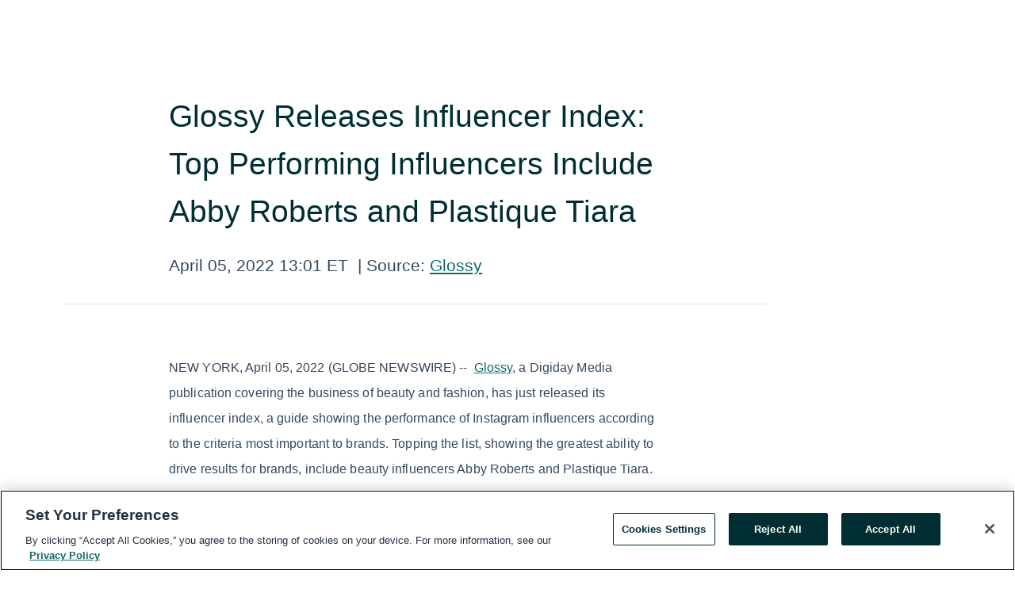

--- FILE ---
content_type: text/html; charset=utf-8
request_url: https://rss.globenewswire.com/en/news-release/2022/04/05/2417002/0/en/Glossy-Releases-Influencer-Index-Top-Performing-Influencers-Include-Abby-Roberts-and-Plastique-Tiara.html
body_size: 11654
content:
<!DOCTYPE HTML>
<html xmlns="http://www.w3.org/1999/xhtml" lang="en">

<head>
    <meta charset="UTF-8" />
    <meta name="viewport" content="width=device-width, initial-scale=1" />

    <script data-document-language="true"
            src="https://cdn.cookielaw.org/scripttemplates/otSDKStub.js"
            data-domain-script="93ab55d0-5227-4b5f-9baa-7c0805ac9eec"
            id="cookie-consent-script"
            charset="UTF-8"
            type="text/javascript">
    </script>


            <!-- Google Tag Manager -->
                    <script>
                    (function (w, d, s, l, i) {
                        w[l] = w[l] || []; w[l].push({
                            'gtm.start':
                                new Date().getTime(), event: 'gtm.js'
                        }); var f = d.getElementsByTagName(s)[0],
                            j = d.createElement(s), dl = l != 'dataLayer' ? '&l=' + l : ''; j.async = true; j.src =
                                'https://www.googletagmanager.com/gtm.js?id=' + i + dl; f.parentNode.insertBefore(j, f);
                    })(window, document, 'script', 'dataLayer', 'GTM-KTB664ZR');
                    </script>
                    <script>
                    (function (w, d, s, l, i) {
                        w[l] = w[l] || []; w[l].push({
                            'gtm.start':
                                new Date().getTime(), event: 'gtm.js'
                        }); var f = d.getElementsByTagName(s)[0],
                            j = d.createElement(s), dl = l != 'dataLayer' ? '&l=' + l : ''; j.async = true; j.src =
                                'https://www.googletagmanager.com/gtm.js?id=' + i + dl; f.parentNode.insertBefore(j, f);
                    })(window, document, 'script', 'dataLayer', 'GTM-KMH7P3LL');
                    </script>
 


    <title>Glossy Releases Influencer Index: Top Performing</title>
    


<!-- Search Engine Friendly Metadata  -->
<meta name="author" content="Glossy" />
<meta name="keywords" content="Glossy, Advertising, beauty, Brands, case study, DTC, engagement, fashion, influencer, influencer marketing, influencers, instagram, marketing, media, partner, research, Retail, social, social media, sponsored, video" />
<meta name="description" content="NEW YORK, April  05, 2022  (GLOBE NEWSWIRE) --  Glossy, a Digiday Media publication covering the business of beauty and fashion, has just released its..." />
<meta name="title" content="Glossy Releases Influencer Index: Top Performing Influencers Include Abby Roberts and Plastique Tiara" />
<meta name="ticker" content="" />
<meta name="DC.date.issued" content="2022-04-05" />
<!-- Google site verification meta tag -->
<meta name="google-site-verification" content="TPh-fYpDjXZUz98ciWasVb52qbvctqomC6zZc8vuUPU" />
<!-- Google Syndication source  -->
<link name="syndication-source" href="https://www.globenewswire.com/en/news-release/2022/04/05/2417002/0/en/Glossy-Releases-Influencer-Index-Top-Performing-Influencers-Include-Abby-Roberts-and-Plastique-Tiara.html" />
<meta name="original-source" content="https://www.globenewswire.com/en/news-release/2022/04/05/2417002/0/en/Glossy-Releases-Influencer-Index-Top-Performing-Influencers-Include-Abby-Roberts-and-Plastique-Tiara.html" />
<!-- Twitter Cards -->
<meta name="twitter:card" content="summary" />
<meta name="twitter:site" content="globenewswire" />
<meta name="twitter:title" content="Glossy Releases Influencer Index: Top Performing Influencers Include Abby Roberts and Plastique Tiara" />
<meta name="twitter:description" content="NEW YORK, April  05, 2022  (GLOBE NEWSWIRE) --  Glossy, a Digiday Media publication covering the business of beauty and fashion, has just released its..." />
<!-- <meta name="twitter:creator" content="??????" />  -->
<!-- Open Graph-->
<meta property="og:title" content="Glossy Releases Influencer Index: Top Performing Influencers Include Abby Roberts and Plastique Tiara" />
<meta property="og:type" content="article" />


<meta property="og:url" content="https://www.globenewswire.com/en/news-release/2022/04/05/2417002/0/en/Glossy-Releases-Influencer-Index-Top-Performing-Influencers-Include-Abby-Roberts-and-Plastique-Tiara.html" />
<meta property="og:description" content="NEW YORK, April  05, 2022  (GLOBE NEWSWIRE) --  Glossy, a Digiday Media publication covering the business of beauty and fashion, has just released its..." />
<meta property="og:article:published_time" content="2022-04-05T17:01:04Z" />
<meta property="og:article:author " content="Glossy" />
<meta property="og:article:tag" content="Glossy, Advertising, beauty, Brands, case study, DTC, engagement, fashion, influencer, influencer marketing, influencers, instagram, marketing, media, partner, research, Retail, social, social media, sponsored, video" />
<meta property="og:locale" content="en_US" />
<meta property="og:site_name" content="GlobeNewswire News Room" />
        <meta property="og:image" content="https://ml.globenewswire.com/Resource/Download/f919143c-14e9-45e7-ab1b-eef7a8571f0a" />


    <meta http-equiv="content-language" content="en-us">
    <link rel="shortcut icon" href="/Content/logo/favicon.ico" type="image/x-icon" />
    
    <style>
*,::after,::before{box-sizing:border-box}body{margin:0;font-family:-apple-system,BlinkMacSystemFont,"Segoe UI",Roboto,"Helvetica Neue",Arial,"Noto Sans",sans-serif,"Apple Color Emoji","Segoe UI Emoji","Segoe UI Symbol","Noto Color Emoji";font-size:1rem;font-weight:400;line-height:1.5;color:#212529;text-align:left;background-color:#fff}.container,.container-fluid{width:100%;padding-right:15px;padding-left:15px;margin-right:auto;margin-left:auto}.row{display:-ms-flexbox;display:flex;-ms-flex-wrap:wrap;flex-wrap:wrap;margin-right:-15px;margin-left:-15px}.attachment-row{margin-left:0;margin-right:0}.col,.col-1,.col-10,.col-11,.col-12,.col-2,.col-3,.col-4,.col-5,.col-6,.col-7,.col-8,.col-9,.col-auto,.col-lg,.col-lg-1,.col-lg-10,.col-lg-11,.col-lg-12,.col-lg-2,.col-lg-3,.col-lg-4,.col-lg-5,.col-lg-6,.col-lg-7,.col-lg-8,.col-lg-9,.col-lg-auto,.col-md,.col-md-1,.col-md-10,.col-md-11,.col-md-12,.col-md-2,.col-md-3,.col-md-4,.col-md-5,.col-md-6,.col-md-7,.col-md-8,.col-md-9,.col-md-auto,.col-sm,.col-sm-1,.col-sm-10,.col-sm-11,.col-sm-12,.col-sm-2,.col-sm-3,.col-sm-4,.col-sm-5,.col-sm-6,.col-sm-7,.col-sm-8,.col-sm-9,.col-sm-auto,.col-xl,.col-xl-1,.col-xl-10,.col-xl-11,.col-xl-12,.col-xl-2,.col-xl-3,.col-xl-4,.col-xl-5,.col-xl-6,.col-xl-7,.col-xl-8,.col-xl-9,.col-xl-auto{position:relative;width:100%;padding-right:15px;padding-left:15px}.d-flex{display:-ms-flexbox!important;display:flex!important}.justify-content-start{-ms-flex-pack:start!important;justify-content:flex-start!important}.justify-content-end{-ms-flex-pack:end!important;justify-content:flex-end!important}.justify-content-center{-ms-flex-pack:center!important;justify-content:center!important}.justify-content-between{-ms-flex-pack:justify!important;justify-content:space-between!important}.align-items-center{-ms-flex-align:center!important;align-items:center!important}.align-items-start{-ms-flex-align:start!important;align-items:flex-start!important}.align-items-end{-ms-flex-align:end!important;align-items:flex-end!important}.text-center{text-align:center!important}.text-left{text-align:left!important}.text-right{text-align:right!important}
</style>


    <link rel="preload" as="style" href="/Content/css/bootstrap.min.css" onload="this.rel='stylesheet'" />
    <link rel="preload" as="style" href="/bundles/pnr-global-styles-v2?v=9pzYx8eSfGH4a94jj8VVvcBAajhkLyhoyKcbIO9Gfz01" onload="this.rel='stylesheet'" />
    <link rel="preload" as="style" href="/bundles/react-styles?v=b_fjGqmGaiTPLfxc1JHaZ0vIcbDqd6UnW8kQLg-Fkgk1" onload="this.rel='stylesheet'" />
    <link rel="preload" as="style" href="/home/assests/styles/global-override.css" onload="this.rel='stylesheet'" />
    <link href="/bundles/react-styles?v=b_fjGqmGaiTPLfxc1JHaZ0vIcbDqd6UnW8kQLg-Fkgk1" rel="stylesheet"/>


    <script src="/Scripts/stickyfill.min.js" defer async></script>

        <link rel="canonical" href="https://rss.globenewswire.com/news-release/2022/04/05/2417002/0/en/Glossy-Releases-Influencer-Index-Top-Performing-Influencers-Include-Abby-Roberts-and-Plastique-Tiara.html" />
                <link rel="alternate" href="https://rss.globenewswire.com/news-release/2022/04/05/2417002/0/en/Glossy-Releases-Influencer-Index-Top-Performing-Influencers-Include-Abby-Roberts-and-Plastique-Tiara.html" hreflang="en" />
                <link rel="alternate" href="https://rss.globenewswire.com/fr/news-release/2022/04/05/2417002/0/en/Glossy-Releases-Influencer-Index-Top-Performing-Influencers-Include-Abby-Roberts-and-Plastique-Tiara.html" hreflang="fr" />
                <link rel="alternate" href="https://rss.globenewswire.com/de/news-release/2022/04/05/2417002/0/en/Glossy-Releases-Influencer-Index-Top-Performing-Influencers-Include-Abby-Roberts-and-Plastique-Tiara.html" hreflang="de" />
                <link rel="alternate" href="https://rss.globenewswire.com/news-release/2022/04/05/2417002/0/en/Glossy-Releases-Influencer-Index-Top-Performing-Influencers-Include-Abby-Roberts-and-Plastique-Tiara.html" hreflang="x-default" />
<script type="text/javascript" defer src="/bundles/layout-jquery-scripts?v=TXkXsX7p7r9-AnnjDqFdUGhnEN2-r8TpYAaGbshNq4s1"></script>
        <link rel="preload" href="/bundles/react-scripts?v=zyci3s7aGQqRkvoO_AOz6ZQ3gz-P9CICgSzEfElX_V81" as="script">

    <script type="text/javascript">
        window.enableInlineImageZoom = false;
        var fsEnableInlineImageZoom = 'True';
        if (fsEnableInlineImageZoom && fsEnableInlineImageZoom.trim().toLowerCase() === 'true')
        {
            window.enableInlineImageZoom = true;
        }

        window.quoteCarouselSettings = {
            isEnabled: 'False' === 'True' ? true : false,
            documentQuotes: '',
            releaseYear: '2022',
        };



    </script>
    <script src="/bundles/article-details-scripts?v=zmZ4siZHjBmTgZvf_xZeAqLWaIhNc7WVWZbm-gsnYAk1"></script>


<input name="__RequestVerificationToken" type="hidden" value="BV7DX-yMR6CeZPPoXF5-MDxjV3kR29wJBbSvTuE0bqFwoYocnZEYyiC2jDWs2Tj6Y2lmRisxcCGFs-ulGl9OJNv48jA1" />
    <script type="application/ld+json">
        {"@context":"https://schema.org","@type":"NewsArticle","@id":"https://rss.globenewswire.com/news-release/2022/04/05/2417002/0/en/Glossy-Releases-Influencer-Index-Top-Performing-Influencers-Include-Abby-Roberts-and-Plastique-Tiara.html","url":"https://rss.globenewswire.com/news-release/2022/04/05/2417002/0/en/Glossy-Releases-Influencer-Index-Top-Performing-Influencers-Include-Abby-Roberts-and-Plastique-Tiara.html","headline":"Glossy Releases Influencer Index: Top Performing Influencers Include Abby Roberts and Plastique Tiara","alternativeHeadline":"Glossy Releases Influencer Index: Top Performing Influencers Include","description":"NEW YORK, April  05, 2022  (GLOBE NEWSWIRE) --  Glossy, a Digiday Media publication covering the business of beauty and fashion, has just released its...","dateline":"","datePublished":"2022-04-05T17:01:04Z","dateModified":"2022-04-05T17:01:04Z","inLanguage":"en","isAccessibleForFree":true,"keywords":["Glossy","Advertising","beauty","Brands","case study","DTC","engagement","fashion","influencer","influencer marketing","influencers","instagram","marketing","media","partner","research","Retail","social","social media","sponsored","video"],"articleSection":["Company Announcement"],"image":[{"@type":"ImageObject","url":"https://ml.globenewswire.com/Resource/Download/f919143c-14e9-45e7-ab1b-eef7a8571f0a?size=2","width":374,"height":800,"caption":"Featured Image for Glossy"}],"author":{"@type":"Organization","name":"Glossy"},"publisher":{"@type":"Organization","@id":"https://www.globenewswire.com/","name":"GlobeNewswire","url":"https://www.globenewswire.com","description":"GlobeNewswire is a leading press release distribution service for financial and corporate communications.","logo":{"@type":"ImageObject","url":"https://www.globenewswire.com/Home/assests/images/eq-notified-dark.svg","width":300,"height":64}},"sourceOrganization":[{"@type":"Organization","name":"Glossy"}],"locationCreated":{"@type":"Place","name":""}}
    </script>



    
    <link href="/bundles/article-details-styles?v=4wr0seRDRf-Zm2LPF8-8pSRMjBVU7XxCC_HHIUyyQps1" rel="stylesheet"/>



    <script src="/bundles/global-shared-scripts?v=judktJnKKFTlTNQ_2dcLwzh7zTItc3AhwgQaeqAriwU1"></script>

</head>
<body id="app-body-container" style="margin:0;">
        <!-- Google Tag Manager (noscript) -->
                <noscript><iframe src="https://www.googletagmanager.com/ns.html?id=GTM-KTB664ZR" height="0" width="0" style="display:none;visibility:hidden"></iframe></noscript>
                <noscript><iframe src="https://www.googletagmanager.com/ns.html?id=GTM-KMH7P3LL" height="0" width="0" style="display:none;visibility:hidden"></iframe></noscript>
        <!-- End Google Tag Manager (noscript) -->

    <div role="main">
        <a href="#maincontainer" class="skip-link btn btn-primary text-uppercase">Accessibility: Skip TopNav</a>
        <!--Start header -->
        <div id="pnr-global-site-header-section" style="min-height: 85px">
        </div>
        <!--End header-->
        <!-- Start Body -->
        <div class="pnr-body-container" id="maincontainer" tabindex="-1">
                <script type="text/javascript">

            // used in ui component
        window.pnrApplicationSettings = {
                Application:"pnr",
                SelectedLocale: 'en-US',
                PnrHostUrl: 'https://www.globenewswire.com',
                IsAuthenticated: 'False' === "True" ? true : false,
                ContextUser: '',
                ApplicationUrl: 'https://www.globenewswire.com',
                PageContext: '',
                SubscriptionId: 0,
                SubscriptionName: '',
                ArticleLogoUrl: '',
                ArticleHeadline: '',
                IsMobileVersion: 'False' === "True" ? true : false,
                HideLanguageSelection : false,
                NewsSearchHeading: '',
                ArticleMediaAttachments: [],
                AuthSessionExpirationMinutes: '0',
                AppLogoUrl: 'https://www.globenewswire.com/content/logo/color.svg',
                ReaderForgotPasswordUrl: 'https://pnrlogin.globenewswire.com/en/reset/confirmresetpassword',
                ReaderRegisterUrl: 'https://pnrlogin.globenewswire.com/en/register',
                IsQuickSignInEnabled: true,
                ReaderAccountBaseUrl: 'https://pnrlogin.globenewswire.com',
                articleSideBarSettings:{},
                SiteSupportedLanguages: 'en,fr,de',
                HideOrganizationSearch: false,
                SearchBasePath: '/search/',
                GoogleClientId: '747241285181-l5skhv8icjefl651ehg7ps4eif8kpqgi.apps.googleusercontent.com',
                GoogleSsoEnabled: true,
                ArticleLanguage: "",
                LinkedInSsoEnabled: false,
                LinkedInVersion: '',
				ClaimStatus: null,
				HideQuickSignInLogin:false,
                SessionId: '',
                ContextWidgetPublicId:""
            };
    </script>






<script type="text/javascript">
       var articleSideBarEnabled = false;
       var fsArticleSideBarEnabled = 'True';
       if (fsArticleSideBarEnabled && fsArticleSideBarEnabled.trim().toLowerCase() === 'true')
       {
          articleSideBarEnabled = true;
    }
</script>

<div class="main-container container-overwrite p-0 d-flex" id="container-article" itemscope itemtype="http://schema.org/NewsArticle">

    <div class="main-container-content ">
        <meta itemprop="wordCount" content="0" />
        <meta itemprop="inLanguage" content="en" />
        <meta itemprop="description" name="description" content="NEW YORK, April  05, 2022  (GLOBE NEWSWIRE) -- &#160;Glossy, a Digiday Media publication covering the business of beauty and fashion, has just released its..." />
        <meta itemprop="dateModified" content="4/5/2022" />
        <meta itemscope itemprop="mainEntityOfPage" itemType="https://schema.org/WebPage" itemid="https://www.globenewswire.com/en/news-release/2022/04/05/2417002/0/en/Glossy-Releases-Influencer-Index-Top-Performing-Influencers-Include-Abby-Roberts-and-Plastique-Tiara.html" />

        <div class="main-header-container ">






<script type="text/javascript">

    window.pnrApplicationSettings.PageContext = 'article-page';
    window.articlesSecondaryLogos = null;


    try {
        window.pnrApplicationSettings.ArticleLogoUrl = '';
    } catch (ex) {
        console.log(e);
    }
</script>


            <h1 class="article-headline" itemprop="headline" >Glossy Releases Influencer Index: Top Performing Influencers Include Abby Roberts and Plastique Tiara</h1>




<p class="article-published-source" style="min-height: 46px; min-width: 700px;">


    <span class="justify-content-start">
        <span class="article-published" itemprop="datePublished">
            <time datetime="2022-04-05T17:01:04Z">April 05, 2022 13:01 ET</time>
        </span>

        <span class="article-source" style="min-width: 260px;" itemprop="sourceOrganization" itemscope itemtype="http://schema.org/Organization">
            <span>&nbsp;</span>| Source:
            <span>

                <a href="/en/search/organization/Glossy" itemprop="name">Glossy</a>
            </span>

        </span>
    </span>

    <span id="pnr-global-follow-button" class="pnr-follow-button-width-height"></span>

    <span itemprop="author copyrightHolder" style="display: none;">Glossy</span>

    

</p>

<script type="text/javascript">
    window.pnrApplicationSettings.articleSideBarSettings.orgDetails = {
            location : '',
            name : "Glossy",
            website : '',
            industryName: '',
            boilerplate: '',
            isCompanyProfileSectionVisible: 'True' === 'True' ? true : false,
            ceo: '',
            numberOfEmployees: '',
            revenue: '',
            netIncome: '',
    }

    window.pnrApplicationSettings.articleSideBarSettings.socialSettings = {
        facebookHandle: '',
        twitterHandle: '',
        linkedInHandle: '',
        youtubeHandle: '',
        vimeoHandle: '',
        tiktokHandle: '',
        instagramHandle: '',
        isSocialHandlersSectionVisible: 'True' === 'True' ? true : false,
        isSocialTimeLineSectionStatus: {
            twitterTimeLineSectionVisible : false,
        },
        isTwitterTimeLineEnabled:'False' === 'True' ? true : false,
    }
</script>

        </div>
        <hr />
        <div class="main-scroll-container">
            <div id="pnr-global-social-media-sidebar-section" style="display: block; position: absolute; height: 100%;"></div>
            <div class="main-body-container article-body "  id="main-body-container" itemprop="articleBody">
<p>NEW YORK, April  05, 2022  (GLOBE NEWSWIRE) --  <a href="https://www.globenewswire.com/Tracker?data=[base64]" rel="nofollow" target="_blank" title="Glossy">Glossy</a>, a Digiday Media publication covering the business of beauty and fashion, has just released its influencer index, a guide showing the performance of Instagram influencers according to the criteria most important to brands. Topping the list, showing the greatest ability to drive results for brands, include beauty influencers Abby Roberts and Plastique Tiara.  </p>   <p>The Glossy Influencer Index uses proprietary research to provide transparency for brands looking to invest in these influencers, scoring them across four different categories from an unbiased standpoint. As spending on influencer marketing accelerates, it's become essential for brands to better understand how their investments are performing. In addition, the index takes a look at the trends across influencer strategies for brands to better understand what's working and what's not to make the largest impact.</p>   <p>"Fashion and beauty brands are leveraging the power of the influencer more than ever, through partnerships from sponsored posts to product collabs. But there's still a grey area around the true ability of an influencer to engage audiences and sell products," says Jill Manoff, editor-in-chief at Glossy. "The Instagram Influencer Index serves as a guide for brands as they seek the influencer partners best suited to their own product category and marketing objectives, and strategize around Instagram content formats. Long gone are the days of scouting influencers based on follower count alone."</p>   <p>The index provides unique data points broken out by influencer, category and post format that best optimizes engagement. Insights uncovered from the proprietary research include that Instagram video content drives more engagement per follower than still photos, and sponsored videos drive more engagement than non-sponsored videos. On the flip side, non-sponsored still photos perform better than sponsored still photos.</p>   <p>Leading this research is Digiday Media's senior researcher Li Lu. "With the exponential growth in the influencer space, the noise continues to grow, as well. The Instagram Index helps guide fashion and beauty brands through the noise and lays out best influencer strategies," says Lu. "The first installment of Glossy's index focuses on Instagram influencer partnerships because Instagram offers a wide array of content, from still images to long-form videos to short Reels to temporary stories. The analysis of different content types allows for a holistic view of the influencer space and has valuable information transferable to other platforms."</p>   <p>Glossy's ranking of the top overall performing influencers is derived using audience reach, non-sponsored engagement ratio, brand prominence and sponsored engagement ratio. In addition to the top two influencers, Abby Roberts and Plastique Tiara, Emma Chamberlain, Jadyn Xavier and Remi Bader are ranked among the most beneficial people for brands to work with. <a href="https://www.globenewswire.com/Tracker?data=[base64]" rel="nofollow" target="_blank" title="View the full index">View the full index</a> for more detailed insights. This is available exclusively to Glossy+ members, <a href="https://www.globenewswire.com/Tracker?data=[base64]" rel="nofollow" target="_blank" title="subscribe here for access">subscribe here for access</a>.</p>   <p>—</p>   <p><a href="https://www.globenewswire.com/Tracker?data=[base64]" rel="nofollow" target="_blank" title="Digiday Media">Digiday Media</a> is a vertical media company founded in 2008 with the mission to chart how industries are moving from analog to digital, continually reimagining the media we cover and create. We currently operate four global media brands: <a href="https://www.globenewswire.com/Tracker?data=vJ11gyu8KhcFy9Epr0896l0ext3I3sSnOskS4wgMp2mRW4zjnHTfBuav0LxxYYUJxVFRM-gBZ5mw00NFHEDZAPKqmY6jYXHrGqrYdZqqleHrlHf96EzmYizNUXbkwZqTuYVEssz5Ozge4TLforEB5H5jnV3TFHu0DlRPMUvmkHnabvgsvaN_8MyQo7cti4RG" rel="nofollow" target="_blank" title="Digiday">Digiday</a> (media, marketing and retail), <a href="https://www.globenewswire.com/Tracker?data=9Y-2jyUrTHEBOR5Te60Gzrm6UD5diJkt3RREuQG2zu8kiD6LJV9VrAiw1mn8YnPJwjwFJ4xQgeLvW52JEXNROkncgMOmTQ-_N-clmFBi2lf0xq1h5Fx79fuISmlSwTmJAnCDP2KvpSjo_frmLTqU6BhVCgwXqGMBEoK-vBeszJ8zzDDim9Pabsv72I_RFx6q" rel="nofollow" target="_blank" title="Glossy">Glossy</a> (fashion and beauty), <a href="https://www.globenewswire.com/Tracker?data=[base64]" rel="nofollow" target="_blank" title="Modern Retail">Modern Retail</a> (retail) and <a href="https://www.globenewswire.com/Tracker?data=[base64]" rel="nofollow" target="_blank" title="Worklife">Worklife</a> (modern workplace and workforces). For media inquiries, please reach out to Mike Madarasz at <a href="https://www.globenewswire.com/Tracker?data=[base64]" rel="nofollow" target="_blank" title="mike@digiday.com. ">mike@digiday.com. </a></p>     <p><strong><b>Related Images</b></strong></p>   <p>         <br />          <br />       <a href="https://www.globenewswire.com/Tracker?data=MaILKvAmbFIZ-fy23zG7Ma-rRuEbJFQMOXHKubnCf-tPnRNx1KJ502C9vCbQAyYsEvvf1mttjVwiHq2Pu80rtICQRz8ykCHjpv9KgU8zEDFC-n9afLEQM2pc_0Ta9_AyUf441f041YCiN-0DbQ9HLA==" rel="nofollow" target="_blank" title="">        <img class="hugin" height="455" src="https://cdn.newswire.com/files/x/f4/67/4198d75ecec134c5f8e2bdd97d4f.jpg" width="512" />       </a>       <br />      <br />          <br />      <a href="https://www.globenewswire.com/Tracker?data=MaILKvAmbFIZ-fy23zG7Mfd8XWNQY8QDpuGodKJdqIbEYGBsvzvXjbUNGNokswGQTYkacSV-jUf_7SComOEo0iifzukzIWFHEiBi7HYAIdWni20dg_qPPqaqfv1f_hiZI92_v9OhEaaoHcLDX5xCH94vRIeayI0AEuuy7NH4Swk=" rel="nofollow" target="_blank" title="">       <strong><b>Image 1</b></strong>      </a>      <br />     <br />         <br />    <br />    </p>   <p>  This content was issued through the <a href="https://www.globenewswire.com/Tracker?data=fQHXfTdIE-bHoopto6PbRYsOC6Z5S5Yxo9ET54Kdc6V9RWoqSfhvTiEG7ePC6E87I_yZftdDrXEVAn27CEuKecLrD9_R8G3pLEganDu8_4IEr_8PowIQLv-wQwrOiWiU6dtDrkf2BsxQB44hrxHPvw==" rel="nofollow" target="_blank" title="press release distribution service at Newswire.com">press release distribution service at Newswire.com</a>. </p>  <p id="gnw_attachments_section-header">
    <strong>Attachment</strong>
</p>
<ul id="gnw_attachments_section-items">
            <li>
        <a target="_blank" href="https://www.globenewswire.com/Tracker?data=-UWUS6LemuJjP0-PmuMZN_PfJvZDaE2MX7frdaMUx5QhNvmvmFSSPSMpU4xFHWtHb2JG4pAxIkCVsbKYkKAJpuK53NAwZB2FAi4BYFpFrpH-9ezC11G5SNU0k98n47toJEox8H2yoffyB7u_2xwupOMl2RHVvlHY7D50l2RVm9E=" title="Featured Image for Glossy" rel="nofollow">Featured Image for Glossy</a>
      </li>
      </ul>
 <br /><img src='https://ml.globenewswire.com/media/MWFhNDg4ZTAtYjk5YS00MGRlLWFjN2QtN2UzOGY1YzMzM2JkLTEyNTg0Mjc=/tiny/Glossy.png' referrerpolicy='no-referrer-when-downgrade' />
            </div>



    <div id="article-resource-container" class="main-images-container">
        <div class="row images-row " id="article_image-box">
            <span class="col-md-6  col-xl-4 article-media-attachment" data-media='1046125'>
                <a href="#"><img id="media-image-1" loading="lazy" src='https://ml.globenewswire.com/Resource/Download/f919143c-14e9-45e7-ab1b-eef7a8571f0a?size=3' alt="Featured Image for Glossy" /><div class="zoom-out-map"><svg xmlns="http://www.w3.org/2000/svg" height="20px" viewBox="0 -960 960 960" width="20px" fill="currentColor"><path d="M144-144v-192h72v69l117-117 51 51-117 117h69v72H144Zm480 0v-72h69L576-333l51-51 117 117v-69h72v192H624ZM333-576 216-693v69h-72v-192h192v72h-69l117 117-51 51Zm294 0-51-51 117-117h-69v-72h192v192h-72v-69L627-576Z"/></svg></div></a>
                        <label id="media-image-title-1" class="article-image-title " title="Featured Image for Glossy">Featured Image for Glossy</label>

                <label id="media-image-caption-1" class="article-image-caption " title="Featured Image for Glossy">Featured Image for Glossy</label>
            </span>

        </div>
    </div>



<script type="text/javascript">
             pnrApplicationSettings.ArticleMediaAttachments = '[{\"Id\":1046125,\"Format\":\"PNG\",\"Source\":\"Glossy\",\"Title\":\"Featured Image for Glossy\",\"Caption\":\"Featured Image for Glossy\",\"MediaUrl\":\"https://ml.globenewswire.com/Resource/Download/f919143c-14e9-45e7-ab1b-eef7a8571f0a\",\"IsMediaLibraryVersion\":true,\"IsVideo\":false,\"FileGuid\":null}]';  


</script>
        <div class="main-tags-attachments-container">
            <hr/>
                <div class="tags-container">
                    <h2 class="tags-title">Tags</h2>
                            <span itemprop="keywords">
                                <a class="article_tag" id="search-tag-1" href="/en/search/tag/advertising" title="Advertising">Advertising</a>
                            </span>
                            <span itemprop="keywords">
                                <a class="article_tag" id="search-tag-2" href="/en/search/tag/beauty" title="beauty">beauty</a>
                            </span>
                            <span itemprop="keywords">
                                <a class="article_tag" id="search-tag-3" href="/en/search/tag/brands" title="Brands">Brands</a>
                            </span>
                            <span itemprop="keywords">
                                <a class="article_tag" id="search-tag-4" href="/en/search/tag/case%2520study" title="case study">case study</a>
                            </span>
                            <span itemprop="keywords">
                                <a class="article_tag" id="search-tag-5" href="/en/search/tag/dtc" title="DTC">DTC</a>
                            </span>
                            <span itemprop="keywords">
                                <a class="article_tag" id="search-tag-6" href="/en/search/tag/engagement" title="engagement">engagement</a>
                            </span>
                            <span itemprop="keywords">
                                <a class="article_tag" id="search-tag-7" href="/en/search/tag/fashion" title="fashion">fashion</a>
                            </span>
                            <span itemprop="keywords">
                                <a class="article_tag" id="search-tag-8" href="/en/search/tag/influencer" title="influencer">influencer</a>
                            </span>
                            <span itemprop="keywords">
                                <a class="article_tag" id="search-tag-9" href="/en/search/tag/influencer%2520marketing" title="influencer marketing">influencer marketing</a>
                            </span>
                            <span itemprop="keywords">
                                <a class="article_tag" id="search-tag-10" href="/en/search/tag/influencers" title="influencers">influencers</a>
                            </span>
                            <span itemprop="keywords">
                                <a class="article_tag" id="search-tag-11" href="/en/search/tag/instagram" title="instagram">instagram</a>
                            </span>
                            <span itemprop="keywords">
                                <a class="article_tag" id="search-tag-12" href="/en/search/tag/marketing" title="marketing">marketing</a>
                            </span>
                            <span itemprop="keywords">
                                <a class="article_tag" id="search-tag-13" href="/en/search/tag/media" title="media">media</a>
                            </span>
                            <span itemprop="keywords">
                                <a class="article_tag" id="search-tag-14" href="/en/search/tag/partner" title="partner">partner</a>
                            </span>
                            <span itemprop="keywords">
                                <a class="article_tag" id="search-tag-15" href="/en/search/tag/research" title="research">research</a>
                            </span>
                            <span itemprop="keywords">
                                <a class="article_tag" id="search-tag-16" href="/en/search/tag/retail" title="Retail">Retail</a>
                            </span>
                            <span itemprop="keywords">
                                <a class="article_tag" id="search-tag-17" href="/en/search/tag/social" title="social">social</a>
                            </span>
                            <span itemprop="keywords">
                                <a class="article_tag" id="search-tag-18" href="/en/search/tag/social%2520media" title="social media">social media</a>
                            </span>
                            <span itemprop="keywords">
                                <a class="article_tag" id="search-tag-19" href="/en/search/tag/sponsored" title="sponsored">sponsored</a>
                            </span>
                            <span itemprop="keywords">
                                <a class="article_tag" id="search-tag-20" href="/en/search/tag/video" title="video">video</a>
                            </span>

                </div>


        </div>


<!-- Contact -->


        </div>

        <meta itemprop="provider" content="“GlobeNewswire”" />
        <meta itemprop="isFamilyFriendly" content="true" />
        <meta itemprop="copyrightYear" content="2022" />
    </div>
        <div class="company-profile-content" id="article-side-bar" style="position: relative; width: 20%; padding: 50px 32px; min-width: 300px; "></div>
</div>


<script type="text/javascript">
    window.setTimeout(() => {
        try {
            autoFitImages('.featuredNewsH', { debug: false });
        } catch (error) {
            console.error('Error in autoFitImages:', error);
        }
    }, 100); 
</script>



<div class="container-fluid">
    <div id="pnr-global-card-explore-view" class="custom-container" style="min-height: 500px;"></div>
</div>
<div id="attachment-render-section"></div>
<div id="large-table-viewer"></div>

        <input type="hidden" value="27-03-2024 10:59:11 UTC" data-format="DD-MM-YYYY HH:MM:SS" data-context="article" data-type="index" />
        <input type="hidden" value="27-03-2024 10:59:11 UTC" data-format="DD-MM-YYYY HH:MM:SS" data-context="body" data-type="index" />
    <input type="hidden" name="data-source" value="OS"/>


<script type="text/javascript">

    window.pnrApplicationSettings.PageContext = 'article-page';

    try {
        window.pnrApplicationSettings.ArticleHeadline = 'Glossy Releases Influencer Index: Top Performing Influencers Include Abby Roberts and Plastique Tiara';
    } catch (ex) {
        console.log(ex);
    }
    window.pnrApplicationSettings.IsAuthenticated = false;
    window.analyticsTrackingId = '1aa488e0-b99a-40de-ac7d-7e38f5c333bd';

    window.cardExplore = {
        id:"pnr-global-card-explore-view",
        ExploreView:{
            ApiUrl: "/api/article/explore/en/False",
            IsHorizontalView : true
        }
    };



    window.ZoomOutTitle = 'Expand';
    window.combinedMediaPortal = {
        followButtonElementId:"pnr-global-follow-button",
        socialMediaSideBarElementId:"pnr-global-social-media-sidebar-section",
        followFormModel: {
            ApiUrl:'/api/subscribe/follow-organization',
            ContextOrgId:78315,
            OrgName:'Glossy'
        },
        socialShareModel: JSON.parse('{\"SocialItemData\":{\"Url\":\"https://www.globenewswire.com/en/news-release/2022/04/05/2417002/0/en/Glossy-Releases-Influencer-Index-Top-Performing-Influencers-Include-Abby-Roberts-and-Plastique-Tiara.html\",\"Title\":\"Glossy Releases Influencer Index: Top Performing Influencers Include Abby Roberts and Plastique Tiara\",\"Body\":\"NEW YORK, April  05, 2022  (GLOBE NEWSWIRE) --  Glossy, a Digiday Media publication covering the business of beauty and fashion, has just released its influencer index, a guide showing the performance...\"},\"AdditionalItems\":[{\"Key\":\"printedcopy\",\"Label\":\"Print\",\"Url\":\"https://www.globenewswire.com/en/news-release/2022/04/05/2417002/0/en/Glossy-Releases-Influencer-Index-Top-Performing-Influencers-Include-Abby-Roberts-and-Plastique-Tiara.html?print=1\",\"Track\":true},{\"Key\":\"downloadPdf\",\"Label\":\"Download PDF\",\"Url\":\"https://www.globenewswire.com/en/news-release/2022/04/05/2417002/0/en/Glossy-Releases-Influencer-Index-Top-Performing-Influencers-Include-Abby-Roberts-and-Plastique-Tiara.html?pdf=1\",\"Track\":true},{\"Key\":\"rss\",\"Label\":\"Subscribe via RSS\",\"Url\":\"/rssfeed/organization/lLM5hQYiYZjKryT7gL-9OQ==\",\"Track\":true},{\"Key\":\"atom\",\"Label\":\"Subscribe via ATOM\",\"Url\":\"/atomfeed/organization/lLM5hQYiYZjKryT7gL-9OQ==\",\"Track\":true},{\"Key\":\"js-widget\",\"Label\":\"Javascript\",\"Url\":\"https://www.globenewswire.com/en/JSWidget/organization/Ga5W7DYr0FlU1Kq1Tjs3YA%3d%3d\",\"Track\":false}],\"BasicModel\":false,\"ShowPintrest\":false}')
    }

    window.pnrApplicationSettings.NavBarScrollHeight = 300;
    window.pnrApplicationSettings.Version = 'dark';
    window.pnrApplicationSettings.articleSideBarSettings.pressReleaseActions = JSON.parse('{\"SocialItemData\":{\"Url\":\"https://www.globenewswire.com/en/news-release/2022/04/05/2417002/0/en/Glossy-Releases-Influencer-Index-Top-Performing-Influencers-Include-Abby-Roberts-and-Plastique-Tiara.html\",\"Title\":\"Glossy Releases Influencer Index: Top Performing Influencers Include Abby Roberts and Plastique Tiara\",\"Body\":\"NEW YORK, April  05, 2022  (GLOBE NEWSWIRE) --  Glossy, a Digiday Media publication covering the business of beauty and fashion, has just released its influencer index, a guide showing the performance...\"},\"AdditionalItems\":[{\"Key\":\"printedcopy\",\"Label\":\"Print\",\"Url\":\"https://www.globenewswire.com/en/news-release/2022/04/05/2417002/0/en/Glossy-Releases-Influencer-Index-Top-Performing-Influencers-Include-Abby-Roberts-and-Plastique-Tiara.html?print=1\",\"Track\":true},{\"Key\":\"downloadPdf\",\"Label\":\"Download PDF\",\"Url\":\"https://www.globenewswire.com/en/news-release/2022/04/05/2417002/0/en/Glossy-Releases-Influencer-Index-Top-Performing-Influencers-Include-Abby-Roberts-and-Plastique-Tiara.html?pdf=1\",\"Track\":true},{\"Key\":\"rss\",\"Label\":\"Subscribe via RSS\",\"Url\":\"/rssfeed/organization/lLM5hQYiYZjKryT7gL-9OQ==\",\"Track\":true},{\"Key\":\"atom\",\"Label\":\"Subscribe via ATOM\",\"Url\":\"/atomfeed/organization/lLM5hQYiYZjKryT7gL-9OQ==\",\"Track\":true},{\"Key\":\"js-widget\",\"Label\":\"Javascript\",\"Url\":\"https://www.globenewswire.com/en/JSWidget/organization/Ga5W7DYr0FlU1Kq1Tjs3YA%3d%3d\",\"Track\":false}],\"BasicModel\":false,\"ShowPintrest\":false}');
    window.pnrApplicationSettings.articleSideBarSettings.isEnabled = true;
    window.pnrApplicationSettings.articleSideBarSettings.releaseSummary = '';
    window.pnrApplicationSettings.articleSideBarSettings.isPreviewOnlyMode = false;
    window.pnrApplicationSettings.ArticleLanguage = "en";

</script>

        </div>
        <!-- End Body -->
        <!--Start footer -->
        <div id="pnr-global-site-footer-section" class="home-page-footer" style="min-height: 300px"></div>
        <!--End footer-->



        <script>
            var preloadedScript = document.createElement("script");
            preloadedScript.src = "/bundles/react-scripts?v=zyci3s7aGQqRkvoO_AOz6ZQ3gz-P9CICgSzEfElX_V81";
            document.head.appendChild(preloadedScript);
        </script>
        <noscript>
            <script src="/bundles/react-scripts?v=zyci3s7aGQqRkvoO_AOz6ZQ3gz-P9CICgSzEfElX_V81"></script>

        </noscript>
    </div>
    <div id="quick-reader-sign-container"></div>
</body>
</html>
